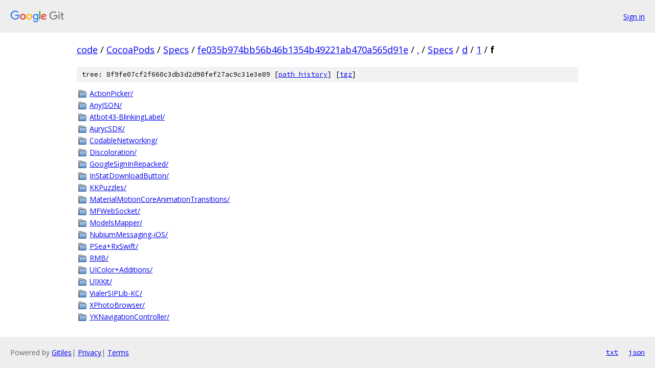

--- FILE ---
content_type: text/html; charset=utf-8
request_url: https://code.googlesource.com/CocoaPods/Specs/+/fe035b974bb56b46b1354b49221ab470a565d91e/Specs/d/1/f?autodive=0%2F%2F%2F%2F%2F/
body_size: 1174
content:
<!DOCTYPE html><html lang="en"><head><meta charset="utf-8"><meta name="viewport" content="width=device-width, initial-scale=1"><title>Specs/d/1/f - CocoaPods/Specs - Git at Google</title><link rel="stylesheet" type="text/css" href="/+static/base.css"><!-- default customHeadTagPart --></head><body class="Site"><header class="Site-header"><div class="Header"><a class="Header-image" href="/"><img src="//www.gstatic.com/images/branding/lockups/2x/lockup_git_color_108x24dp.png" width="108" height="24" alt="Google Git"></a><div class="Header-menu"> <a class="Header-menuItem" href="https://accounts.google.com/AccountChooser?faa=1&amp;continue=https://code.googlesource.com/login/CocoaPods/Specs/%2B/fe035b974bb56b46b1354b49221ab470a565d91e/Specs/d/1/f?autodive%3D0%252F%252F%252F%252F%252F%252F">Sign in</a> </div></div></header><div class="Site-content"><div class="Container "><div class="Breadcrumbs"><a class="Breadcrumbs-crumb" href="/?format=HTML">code</a> / <a class="Breadcrumbs-crumb" href="/CocoaPods/">CocoaPods</a> / <a class="Breadcrumbs-crumb" href="/CocoaPods/Specs/">Specs</a> / <a class="Breadcrumbs-crumb" href="/CocoaPods/Specs/+/fe035b974bb56b46b1354b49221ab470a565d91e">fe035b974bb56b46b1354b49221ab470a565d91e</a> / <a class="Breadcrumbs-crumb" href="/CocoaPods/Specs/+/fe035b974bb56b46b1354b49221ab470a565d91e/?autodive=0%2F%2F%2F%2F%2F%2F">.</a> / <a class="Breadcrumbs-crumb" href="/CocoaPods/Specs/+/fe035b974bb56b46b1354b49221ab470a565d91e/Specs?autodive=0%2F%2F%2F%2F%2F%2F">Specs</a> / <a class="Breadcrumbs-crumb" href="/CocoaPods/Specs/+/fe035b974bb56b46b1354b49221ab470a565d91e/Specs/d?autodive=0%2F%2F%2F%2F%2F%2F">d</a> / <a class="Breadcrumbs-crumb" href="/CocoaPods/Specs/+/fe035b974bb56b46b1354b49221ab470a565d91e/Specs/d/1?autodive=0%2F%2F%2F%2F%2F%2F">1</a> / <span class="Breadcrumbs-crumb">f</span></div><div class="TreeDetail"><div class="u-sha1 u-monospace TreeDetail-sha1">tree: 8f9fe07cf2f660c3db3d2d98fef27ac9c31e3e89 [<a href="/CocoaPods/Specs/+log/fe035b974bb56b46b1354b49221ab470a565d91e/Specs/d/1/f">path history</a>] <span>[<a href="/CocoaPods/Specs/+archive/fe035b974bb56b46b1354b49221ab470a565d91e/Specs/d/1/f.tar.gz">tgz</a>]</span></div><ol class="FileList"><li class="FileList-item FileList-item--gitTree" title="Tree - ActionPicker/"><a class="FileList-itemLink" href="/CocoaPods/Specs/+/fe035b974bb56b46b1354b49221ab470a565d91e/Specs/d/1/f/ActionPicker?autodive=0%2F%2F%2F%2F%2F%2F/">ActionPicker/</a></li><li class="FileList-item FileList-item--gitTree" title="Tree - AnyJSON/"><a class="FileList-itemLink" href="/CocoaPods/Specs/+/fe035b974bb56b46b1354b49221ab470a565d91e/Specs/d/1/f/AnyJSON?autodive=0%2F%2F%2F%2F%2F%2F/">AnyJSON/</a></li><li class="FileList-item FileList-item--gitTree" title="Tree - Atbot43-BlinkingLabel/"><a class="FileList-itemLink" href="/CocoaPods/Specs/+/fe035b974bb56b46b1354b49221ab470a565d91e/Specs/d/1/f/Atbot43-BlinkingLabel?autodive=0%2F%2F%2F%2F%2F%2F/">Atbot43-BlinkingLabel/</a></li><li class="FileList-item FileList-item--gitTree" title="Tree - AurycSDK/"><a class="FileList-itemLink" href="/CocoaPods/Specs/+/fe035b974bb56b46b1354b49221ab470a565d91e/Specs/d/1/f/AurycSDK?autodive=0%2F%2F%2F%2F%2F%2F/">AurycSDK/</a></li><li class="FileList-item FileList-item--gitTree" title="Tree - CodableNetworking/"><a class="FileList-itemLink" href="/CocoaPods/Specs/+/fe035b974bb56b46b1354b49221ab470a565d91e/Specs/d/1/f/CodableNetworking?autodive=0%2F%2F%2F%2F%2F%2F/">CodableNetworking/</a></li><li class="FileList-item FileList-item--gitTree" title="Tree - Discoloration/"><a class="FileList-itemLink" href="/CocoaPods/Specs/+/fe035b974bb56b46b1354b49221ab470a565d91e/Specs/d/1/f/Discoloration?autodive=0%2F%2F%2F%2F%2F%2F/">Discoloration/</a></li><li class="FileList-item FileList-item--gitTree" title="Tree - GoogleSignInRepacked/"><a class="FileList-itemLink" href="/CocoaPods/Specs/+/fe035b974bb56b46b1354b49221ab470a565d91e/Specs/d/1/f/GoogleSignInRepacked?autodive=0%2F%2F%2F%2F%2F%2F/">GoogleSignInRepacked/</a></li><li class="FileList-item FileList-item--gitTree" title="Tree - InStatDownloadButton/"><a class="FileList-itemLink" href="/CocoaPods/Specs/+/fe035b974bb56b46b1354b49221ab470a565d91e/Specs/d/1/f/InStatDownloadButton?autodive=0%2F%2F%2F%2F%2F%2F/">InStatDownloadButton/</a></li><li class="FileList-item FileList-item--gitTree" title="Tree - KKPuzzles/"><a class="FileList-itemLink" href="/CocoaPods/Specs/+/fe035b974bb56b46b1354b49221ab470a565d91e/Specs/d/1/f/KKPuzzles?autodive=0%2F%2F%2F%2F%2F%2F/">KKPuzzles/</a></li><li class="FileList-item FileList-item--gitTree" title="Tree - MaterialMotionCoreAnimationTransitions/"><a class="FileList-itemLink" href="/CocoaPods/Specs/+/fe035b974bb56b46b1354b49221ab470a565d91e/Specs/d/1/f/MaterialMotionCoreAnimationTransitions?autodive=0%2F%2F%2F%2F%2F%2F/">MaterialMotionCoreAnimationTransitions/</a></li><li class="FileList-item FileList-item--gitTree" title="Tree - MFWebSocket/"><a class="FileList-itemLink" href="/CocoaPods/Specs/+/fe035b974bb56b46b1354b49221ab470a565d91e/Specs/d/1/f/MFWebSocket?autodive=0%2F%2F%2F%2F%2F%2F/">MFWebSocket/</a></li><li class="FileList-item FileList-item--gitTree" title="Tree - ModelsMapper/"><a class="FileList-itemLink" href="/CocoaPods/Specs/+/fe035b974bb56b46b1354b49221ab470a565d91e/Specs/d/1/f/ModelsMapper?autodive=0%2F%2F%2F%2F%2F%2F/">ModelsMapper/</a></li><li class="FileList-item FileList-item--gitTree" title="Tree - NubiumMessaging-iOS/"><a class="FileList-itemLink" href="/CocoaPods/Specs/+/fe035b974bb56b46b1354b49221ab470a565d91e/Specs/d/1/f/NubiumMessaging-iOS?autodive=0%2F%2F%2F%2F%2F%2F/">NubiumMessaging-iOS/</a></li><li class="FileList-item FileList-item--gitTree" title="Tree - PSea+RxSwift/"><a class="FileList-itemLink" href="/CocoaPods/Specs/+/fe035b974bb56b46b1354b49221ab470a565d91e/Specs/d/1/f/PSea+RxSwift?autodive=0%2F%2F%2F%2F%2F%2F/">PSea+RxSwift/</a></li><li class="FileList-item FileList-item--gitTree" title="Tree - RMB/"><a class="FileList-itemLink" href="/CocoaPods/Specs/+/fe035b974bb56b46b1354b49221ab470a565d91e/Specs/d/1/f/RMB?autodive=0%2F%2F%2F%2F%2F%2F/">RMB/</a></li><li class="FileList-item FileList-item--gitTree" title="Tree - UIColor+Additions/"><a class="FileList-itemLink" href="/CocoaPods/Specs/+/fe035b974bb56b46b1354b49221ab470a565d91e/Specs/d/1/f/UIColor+Additions?autodive=0%2F%2F%2F%2F%2F%2F/">UIColor+Additions/</a></li><li class="FileList-item FileList-item--gitTree" title="Tree - UIXKit/"><a class="FileList-itemLink" href="/CocoaPods/Specs/+/fe035b974bb56b46b1354b49221ab470a565d91e/Specs/d/1/f/UIXKit?autodive=0%2F%2F%2F%2F%2F%2F/">UIXKit/</a></li><li class="FileList-item FileList-item--gitTree" title="Tree - VialerSIPLib-KC/"><a class="FileList-itemLink" href="/CocoaPods/Specs/+/fe035b974bb56b46b1354b49221ab470a565d91e/Specs/d/1/f/VialerSIPLib-KC?autodive=0%2F%2F%2F%2F%2F%2F/">VialerSIPLib-KC/</a></li><li class="FileList-item FileList-item--gitTree" title="Tree - XPhotoBrowser/"><a class="FileList-itemLink" href="/CocoaPods/Specs/+/fe035b974bb56b46b1354b49221ab470a565d91e/Specs/d/1/f/XPhotoBrowser?autodive=0%2F%2F%2F%2F%2F%2F/">XPhotoBrowser/</a></li><li class="FileList-item FileList-item--gitTree" title="Tree - YKNavigationController/"><a class="FileList-itemLink" href="/CocoaPods/Specs/+/fe035b974bb56b46b1354b49221ab470a565d91e/Specs/d/1/f/YKNavigationController?autodive=0%2F%2F%2F%2F%2F%2F/">YKNavigationController/</a></li></ol></div></div> <!-- Container --></div> <!-- Site-content --><footer class="Site-footer"><div class="Footer"><span class="Footer-poweredBy">Powered by <a href="https://gerrit.googlesource.com/gitiles/">Gitiles</a>| <a href="https://policies.google.com/privacy">Privacy</a>| <a href="https://policies.google.com/terms">Terms</a></span><span class="Footer-formats"><a class="u-monospace Footer-formatsItem" href="?format=TEXT">txt</a> <a class="u-monospace Footer-formatsItem" href="?format=JSON">json</a></span></div></footer></body></html>